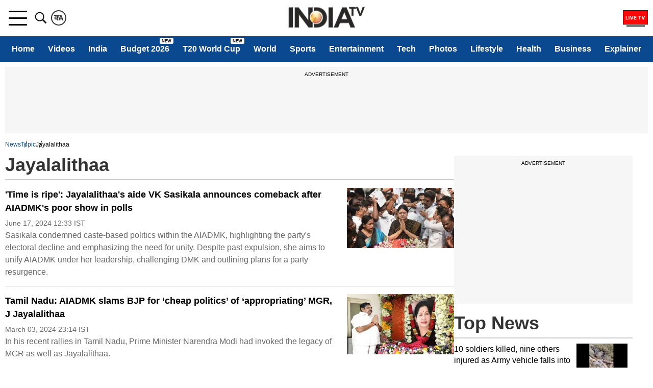

--- FILE ---
content_type: text/html; charset=utf-8
request_url: https://www.google.com/recaptcha/api2/aframe
body_size: 268
content:
<!DOCTYPE HTML><html><head><meta http-equiv="content-type" content="text/html; charset=UTF-8"></head><body><script nonce="qKQm-O9X3ajbc61tsjjxPA">/** Anti-fraud and anti-abuse applications only. See google.com/recaptcha */ try{var clients={'sodar':'https://pagead2.googlesyndication.com/pagead/sodar?'};window.addEventListener("message",function(a){try{if(a.source===window.parent){var b=JSON.parse(a.data);var c=clients[b['id']];if(c){var d=document.createElement('img');d.src=c+b['params']+'&rc='+(localStorage.getItem("rc::a")?sessionStorage.getItem("rc::b"):"");window.document.body.appendChild(d);sessionStorage.setItem("rc::e",parseInt(sessionStorage.getItem("rc::e")||0)+1);localStorage.setItem("rc::h",'1769077412802');}}}catch(b){}});window.parent.postMessage("_grecaptcha_ready", "*");}catch(b){}</script></body></html>

--- FILE ---
content_type: application/javascript; charset=utf-8
request_url: https://fundingchoicesmessages.google.com/f/AGSKWxVBAITCp-xtJ-F9UXj8fEvLBljkUsK5jmw5WGwQWpFMFzmm1QOuSUcr017V4tsq3EkjMDMk73XgK6_VZMMZrkwXfq-t0JP8yNm1IM7qm7--NQrWFGsUmd3GSkc6G1uS2IEEWRpBnUeSR7bFd6Ao6kqoi_ulqICXKR-d2umtChS0MqRjk0HIvSzIrm7B/_/horizontalAd.&adslots=/footer_ads.-banner.swf?/ads/?QAPS_
body_size: -1287
content:
window['91385a93-b724-4ee3-9fd5-08ffab3a73a9'] = true;